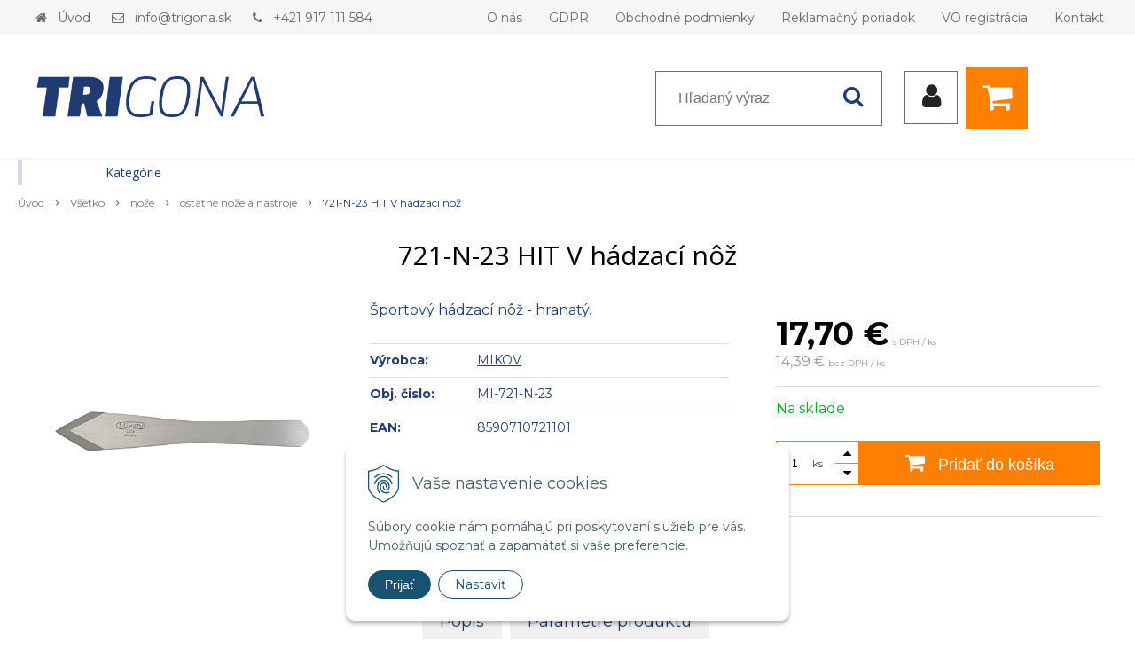

--- FILE ---
content_type: text/html; charset=windows-1250
request_url: https://www.trigona.sk/eshop/721-n-23-hit-v-hadzaci-noz/p-1234716.xhtml
body_size: 14279
content:
<!DOCTYPE html>
<html lang="sk" class=" is-cart-item-count fixed-header ViewIcons addtocat-effect-info filter-position-top">
<head>
		<meta http-equiv="X-UA-Compatible" content="IE=edge,chrome=1" />
		<meta name="viewport" content="width=device-width, initial-scale=1.0, minimum-scale=1.0, user-scalable=1" />
		
		<meta charset="windows-1250" />
		<title>721-N-23 HIT V hádzací nôž | Distribútor pre SR - TRIGONA.sk</title>
		<meta name="description" content="Športový hádzací nôž - hranatý." />
		<meta name="keywords" content="," />
		<meta name="robots" content="index,follow" />
		<meta name="googlebot" content="index,follow" />
		<meta name="author" content="NextCom.sk | Lepší biznis online" />
		<meta name="generator" content="Unisite 8.20.0 #281025" />
		<meta property="og:type" content="og:product" />
		<meta property="og:title" content="721-N-23  HIT V hádzací nôž" />
		<meta property="og:description" content="Športový hádzací nôž - hranatý." />
		<meta property="og:url" content="https://www.trigona.sk/eshop/721-n-23-hit-v-hadzaci-noz/p-1234716.xhtml" />
		<meta property="og:locale" content="sk_SK" />
		<meta property="og:site_name" content="Distribútor pre SR - TRIGONA.sk" />
		<meta name="twitter:domain" content="www.trigona.sk" />
		<meta property="og:image" content="https://www.trigona.sk/obchod_homedir/data/3283/obrazky/721n23hazechranaty.jpg" />
		<meta property="product:price:amount" content="17.7" />
		<meta property="product:price:currency" content="EUR" />
		<meta itemprop="name" content="721-N-23  HIT V hádzací nôž" />
		<meta itemprop="description" content="Športový hádzací nôž - hranatý." />
		<meta itemprop="image" content="https://www.trigona.sk/obchod_homedir/data/3283/obrazky/721n23hazechranaty.jpg" />
		<meta name="twitter:card" content="product" />
		<meta name="twitter:title" content="721-N-23  HIT V hádzací nôž" />
		<meta name="twitter:image" content="https://www.trigona.sk/obchod_homedir/data/3283/obrazky/721n23hazechranaty.jpg" />
		<meta name="twitter:label1" content="Ceny" />
		<meta name="twitter:data1" content="17.7" />
		<meta name="twitter:label2" content="Mena" />
		<meta name="twitter:data2" content="" />

		<link href="https://www.trigona.sk/Data/3506/favicon.ico" type="image/x-icon" rel="icon" />
		<link href="https://www.trigona.sk/Data/3506/favicon.ico" type="image/x-icon" rel="shortcut icon" />
		<link rel="stylesheet" type="text/css" href="//fonts.googleapis.com/css2?family=Montserrat:ital,wght@0,400;0,700;0,900;1,400;1,700;1,900&family=Open+Sans:ital,wght@0,400;0,600;0,700;1,400;1,600;1,700&display=swap" />
		<link rel="stylesheet" type="text/css" href="/Data/3506/Cache/Css/site_2cdd441.css" />
		<link rel="stylesheet" type="text/css" href="/SiteJay2.0/JScript/Fancybox3/jquery.fancybox.min.css" />
		<link rel="stylesheet" type="text/css" href="/Data/3506/Cache/Css/slick_72373a47.css" />
		<link rel="stylesheet" type="text/css" href="https://www.trigona.sk/SiteJay2.0/JScript/PriceSliderNew/price-slider-new.css" />
		<link rel="stylesheet" type="text/css" href="/Data/3506/Cache/Css/infopanel_eb4507b4.css" />
		<script src="/SiteJay2.0/jquery-3.7.1.min.js"></script>
		<script src="/SiteJay2.0/JScript/Fancybox3/jquery.fancybox.min.js"></script>
		<script src="/SiteJay2.0/JScript/jquery.mousewheel-3.0.6.pack.js"></script>
		<script src="/Data/3506/Cache/Script/common_5fecc569.js"></script>
		<script src="/Data/3506/Cache/Script/CookieConsent_6224c920.js"></script>
		<script src="/Data/3506/Cache/Script/skin_340f6a63.js"></script>
		<script src="/Data/3506/Cache/Script/custom_2d78efcd.js"></script>
		<script src="/Data/3506/Cache/Script/categories_menu_script_3eefc370.js"></script>
		<script src="/SiteJay2.0/jquery.newsletterpopup.js"></script>
		<script src="/Data/3506/Cache/Script/shop_content_scripts_977977c1.js"></script>
		<script src="https://www.trigona.sk/SiteJay2.0/JScript/PriceSliderNew/price-slider-new.js"></script>
		<script src="https://www.trigona.sk/SiteJay2.0/jquery_tipsy.js"></script>

		<link rel="stylesheet" type="text/css" href="/Data/default/UserFiles/font-awesome/css/font-awesome.min.css" />
		<link rel="stylesheet" type="text/css" href="/Data/default/UserFiles/2025/slick/slick.min.css" />
        <link rel="stylesheet" type="text/css" href="/Data/default/UserFiles/2025/slick/accessible-slick-theme.min.css" />
		<link rel="stylesheet" type="text/css" href="/Data/default/UserFiles/js/lightslider/lightslider.min.css" />
        <link rel="stylesheet" type="text/css" href="/Data/default/UserFiles/2025/nice-select/nice-select.css" />
	<!-- Global site tag (gtag.js) - Google Analytics -->
<script async src="https://www.googletagmanager.com/gtag/js?id=UA-162028063-1"></script>
<script>
  window.dataLayer = window.dataLayer || [];
  function gtag(){dataLayer.push(arguments);}
   gtag("consent", "default", {
    "ad_storage": "denied",
    "analytics_storage": "denied"
  });
  gtag("js", new Date());
  gtag("config", "UA-162028063-1");
</script></head>

	<body id="page18228" class="matrix-skin home-page ">
        <div class="site-overlay"><span class="over-closer"></span></div>
        
            <div id="container-main">
                <div class="header-separator"></div>
                <header class="header">
                    <div class="head clearfix">
                      
<div id="sjm-s-hlavicka"><div class="logo-wrapper">
    <p id="logo"><a href="/"><img src="/Data/3506/UserFiles/logo/logo_trigona@2x.jpg" alt="Distribútor pre SR - TRIGONA.sk" srcset="" width="2000" height="546"></a></p>
    
</div>


    
        <ul class="info-row">
            <li class="info-row-home"><i class="fa fa-home"></i> <a href="/">Úvod</a></li>
            
            <li class="info-row-mail" translate="no"><i class="fa fa-envelope-o"></i> <a href="mailto:info@trigona.sk">info@trigona.sk</a></li>
            <li class="info-row-phone" translate="no"><i class="fa fa-phone"></i> <a href="tel:+421917111584">+421 917 111 584</a></li>
            
        </ul>
    

</div>

                      <div class="icons">
                          <div id="ico-menu"><span translate="no"><i class="fa fa-bars"></i></span></div>
                          <div id="ico-search"><span><i class="fa fa-search"></i></span></div>
                          <div id="main-login">
<div id="sjm-s-login-top"><div class="Shop-login">
    <div><i class="fa fa-user"></i></div>
    
        <ul data-text="Môj účet">
            <li class="user"><a href="https://www.trigona.sk/eshop/action/enterlogin.xhtml" rel="nofollow">Prihlásiť</a></li>
            
                <li class="reg"><a href="https://www.trigona.sk/eshop/action/registration.xhtml" rel="nofollow">Registrácia</a></li>
            
            
        </ul>
    
    
</div></div>
</div>
                          <div id="main-cart">
<div id="sjm-s-kosik"><div id="kosik">
     <a href="https://www.trigona.sk/eshop/action/cart.xhtml" class="caq-0" title="Košík">
     <span class="kosik-ico"><i class="fa fa-shopping-cart"></i></span>
     
     </a>
</div></div>
</div>
                      </div>
                      <div id="main-search">
<div id="sjm-s-vyhladavanie">
	
                <script type="text/javascript">
                    /* <![CDATA[ */

                    displayBoxIndex = -1;
                    var SearchNavigate = function(diff) {
                        displayBoxIndex += diff;
                        var oBoxCollection = $(".suggestSearchContent:not(.suggestSearchHeader):not(.suggestSearchFooter) p");
                        if(!oBoxCollection.length){
                            return;
                        }
                        if (displayBoxIndex >= oBoxCollection.length)
                            displayBoxIndex = 0;
                        if (displayBoxIndex < 0)
                            displayBoxIndex = oBoxCollection.length - 1;
                        var cssClass = "search-selected-item";
                        oBoxCollection.removeClass(cssClass).eq(displayBoxIndex).addClass(cssClass);
                        oBoxCollection.eq(displayBoxIndex)[0].scrollIntoView({ 
                            block: 'nearest',
                            inline: 'nearest',
                            behavior: 'smooth'
                        });
                    }

                        var timeoutsearch;
                        function getXmlHttpRequestObject() {
                            if (window.XMLHttpRequest) {
                                return new XMLHttpRequest();
                            } else if(window.ActiveXObject) {
                                return new ActiveXObject("Microsoft.XMLHTTP");
                            } else {
                            }
                        }

                        var searchReq = getXmlHttpRequestObject();

                        function searchSuggest() {
                            if (searchReq.readyState == 4 || searchReq.readyState == 0) {
                                var str = escape(encodeURI(document.getElementById('searchstringid').value));
                                //$('#search_suggest').html('<div class="suggest_wrapper loading"><img src="/Images/loading.gif" alt="loading" /></div>');
                                var stockOnly = '0';
                                if (document.getElementById('searchStockOnlyId') != null && document.getElementById('searchStockOnlyId').checked == true)
                                    stockOnly = '1';

                                searchReq.open("GET", 'https://www.trigona.sk/suggestsearch/chckprm/suggest/search/' + str + '/stock/' + stockOnly + '.xhtml', true);
                                searchReq.onreadystatechange = handleSearchSuggest;
                                searchReq.send(null);
                            }
                            clearTimeout(timeoutsearch);
                        }

                        function handleSearchSuggest() {
                            if (searchReq.readyState == 4) {
                                var ss = document.getElementById('search_suggest')
                                ss.innerHTML = '';
                                ss.innerHTML = searchReq.responseText;

                                if(ss.innerHTML.length)
                                    ss.innerHTML = '<div class="suggest_wrapper">' + ss.innerHTML + '</div>';
                            }
                        }

                        $(document).ready(function(){

                            $('body').on('click', function () {
                                $('#search_suggest').html('');
                            });

                            $('form.search').on('click', function(e){
                                e.stopPropagation();
                            });

                            $('#searchstringid').attr('autocomplete','off').on('keyup click', function(e) {

                                if (e.keyCode == 40)
                                {
                                    e.preventDefault()
                                    SearchNavigate(1);
                                }
                                else if(e.keyCode==38)
                                {
                                    e.preventDefault()
                                    SearchNavigate(-1);
                                } else if(e.keyCode==13){

                                    if($("p.search-selected-item").length){
                                        e.preventDefault();
                                        location.href=$("p.search-selected-item a").attr("href");
                                    }

                                } else {
                                    if(timeoutsearch) {
                                        clearTimeout(timeoutsearch);
                                        timeoutsearch = null;
                                    }
                                    if($.trim($("#searchstringid").val()) !== ""){
                                        timeoutsearch = setTimeout(searchSuggest, 200);
                                    }
                                    else {
                                        var ss = document.getElementById('search_suggest')
                                        ss.innerHTML = '';                                    
                                    }
                                }
                            });
                        });
                    /* ]]> */
                </script>

<form action="https://www.trigona.sk/index.php?page=18228" method="get" class="search">
  <span class="input"><input type="text" name="searchstring" value="" class="SearchInput" id="searchstringid" placeholder="Hľadaný výraz" /><input type="hidden" name="searchtype" value="all" /></span>
  <div id="search_suggest"></div>  
  <span class="submit"><input type="hidden" name="action" value="search" /><input type="hidden" name="cid" value="0" /><input type="hidden" name="page" value="18228" /><input type="submit" name="searchsubmit" value="Hľadaj" class="SearchSubmit" /></span>  
</form></div>
</div>
                      <div class="mbmenu clearfix" id="menu-main">
                        <div class="content"><nav>
<div id="sjm-s-menu-vodorovne"><ul id="m-smenuvodorovne" class="sjMenu"><li class="no-selected"><a href="https://www.trigona.sk/o-nas.xhtml">O nás</a></li><li class="no-selected"><a href="https://www.trigona.sk/gdpr.xhtml">GDPR</a></li><li class="no-selected"><a href="https://www.trigona.sk/obchodne-podmienky.xhtml">Obchodné podmienky</a></li><li class="no-selected"><a href="https://www.trigona.sk/reklamacny-poriadok.xhtml">Reklamačný poriadok</a></li><li class="no-selected"><a href="https://www.trigona.sk/velkoobchod.xhtml">VO registrácia</a></li><li class="no-selected"><a href="https://www.trigona.sk/kontakt.xhtml">Kontakt</a></li></ul></div>
</nav></div>
                      </div>
                  </div>
                </header>
                <div id="container-outer">
                    <div id="container" class="clearfix">
                        <main id="content">
                            
                                <div class="top-image">
<div id="sjm-d-20988"> </div>
</div>
                                <div class="basic001">


<div class="content">
<div id="sjm-d-20987">        <div class="ShopContent">
<!-- SJ_Modules_Shop_Content ***start*** -->
	
            <div class="ShopProductParentCategories">
                <ul itemprop="breadcrumb" itemscope itemtype="http://schema.org/BreadcrumbList">
                    
                    <li itemprop="itemListElement" itemscope itemtype="http://schema.org/ListItem">
                        <a href="/" itemprop="item"><span itemprop="name">Úvod</span></a>
                        <meta itemprop="position" content="1" />
                    </li>
                    <li><span class="separator">&gt;&gt;</span></li>
                    <li itemprop="itemListElement" itemscope itemtype="http://schema.org/ListItem">
                        <a href="https://www.trigona.sk/eshop/vsetko/c-238.xhtml" itemprop="item"><span itemprop="name">Všetko</span></a>
                        <meta itemprop="position" content="2" />
                    </li>
                    <li><span class="separator">&gt;&gt;</span></li>
                    <li itemprop="itemListElement" itemscope itemtype="http://schema.org/ListItem">
                        <a href="https://www.trigona.sk/eshop/noze/c-269.xhtml" itemprop="item"><span itemprop="name">nože</span></a>
                        <meta itemprop="position" content="3" />
                    </li>
                    <li><span class="separator">&gt;&gt;</span></li>
                    <li itemprop="itemListElement" itemscope itemtype="http://schema.org/ListItem">
                        <a href="https://www.trigona.sk/eshop/ostatne-noze-a-nastroje/c-273.xhtml" itemprop="item"><span itemprop="name">ostatné nože a nástroje</span></a>
                        <meta itemprop="position" content="4" />
                    </li>
                    <li><span class="separator">&gt;&gt;</span></li>
                    <li itemprop="itemListElement" itemscope itemtype="http://schema.org/ListItem">
                        <span itemprop="name">721-N-23  HIT V hádzací nôž</span>
                        <meta itemprop="position" content="5" />
                    </li>
                </ul>
            </div>































<div itemscope itemtype="http://schema.org/Product" class="ShopProductView">
	<div class="Product ProductDetail">

        <h1 itemprop="name">721-N-23  HIT V hádzací nôž</h1>
        <meta itemprop="category" content="Všetko > nože > ostatné nože a nástroje" />
        


        <div class="ProductWrapper">

    		<!--<div class="ProductLeft">
                    <div class="ProductImage" id="MainProductImage">
                    	
                        <div class="photo-gallery"><a href="/obchod_homedir/data/3283/obrazky/721n23hazechranaty.jpg" title="721-N-23  HIT V hádzací nôž" rel="gallery" data-fancybox="gallery"><img itemprop="image" src="/obchod_homedir/data/3283/obrazky/721n23hazechranaty.jpg" alt="721-N-23  HIT V hádzací nôž" id="ProductImage1234716" /></a></div>
                        
                        <span class="stickers">
	                        
	                        
	                        
	                        
	                        
	                    </span>
                    </div>
                    
                    <div class="clear"></div>-->

                    <div class="ProductLeft">
                        <span class="stickers">
                            
                            
                            
                            
                            
                            
                        </span>
                        <ul class="ProductImage" id="MainProductImage">
                            <li><a href="/obchod_homedir/data/3283/obrazky/721n23hazechranaty.jpg" title="721-N-23  HIT V hádzací nôž" rel="gallery" data-fancybox="gallery"><img itemprop="image" src="/obchod_homedir/data/3283/obrazky/721n23hazechranaty.jpg" alt="721-N-23  HIT V hádzací nôž" id="ProductImage1234716" /></a></li>
                            
                        </ul>
                        
                    </div>

            <div class="ProductDescription">

            <form action="https://www.trigona.sk/eshop/721-n-23-hit-v-hadzaci-noz/p-1234716/order/1234716.xhtml" data-mincountval="0" data-mincountmultiplyval="false" id="1234716" method="post" onsubmit=" if(!CheckMinCount(document.getElementById('Quantity'), 0, false))return false;">

            <div class="right-col" itemprop="offers" itemscope itemtype="http://schema.org/Offer">

                

                
                    

                        <div class="price">

                            <div class="price-row-1">
                                
                                    <span class="price-with-vat">
                                        <meta itemprop="category" content="Všetko > nože > ostatné nože a nástroje" />
                                        
                                        <strong id="PriceWithVAT1234716" class="main-price"><span itemprop="price" content="17.7">17,70</span> <span itemprop="priceCurrency" content="EUR">€</span></strong> <span class="small">s DPH / ks</span>
                                    </span>
                                

                                
                                    
                                        <span class="price-without-vat">
                                            <strong id="PriceWithoutVAT1234716" class="main-price">14,39 €</strong> <span class="small">bez DPH / ks</span>
                                        </span>
                                    
                                

                                
                                
                            </div>
                            
                            

                        </div>

                   

                      

                        

                        

                        
                            
                                
                                    
                                        <div class="delivery-info">
                                            
                                                <span id="StockCountText1234716" itemprop="availability" href="http://schema.org/InStock" content="InStock">                        <span style="color: #00b020">Na sklade</span></span>
                                            
                                            
                                        </div>
                                    
                                
                                
                            
                        

                        

                        
                            

                                
                                    <div class="ShopIcons">
                                        <div class="ProductButtons" >
                                            <span class="mnozstvo">
                                                <input type="text" size="5" value="1" name="quantity" id="Quantity" onkeyup="" class="Quantity noEnterSubmit" />
                                                
                                                    <label for="Quantity1234716">ks</label>
                                                
                                                <span class="cplus"><i class="fa fa-caret-up"></i></span>
                                                <span class="cminus"><i class="fa fa-caret-down"></i></span>
                                            </span>
                                            
                                                <button type="submit" name="add-button" id="AddToCart1234716">
                                                    <span class="addtext"><i class="fa fa-shopping-cart"></i> Pridať do košíka</span><span class="icon"><!----></span>
                                                    
                                                </button>
                                            
                                            
                                            
                                        </div>
                                        <span id="StockWarning1234716" class="stockwarning"></span>
                                    </div>
                                

                                

                            

                        

                        
                            
                                <div class="advance-box">
                                    <div class="calcs">
                                        
                                        
                                    </div>
                                    <ul class="clearfix">
                                        
                                            
                                        
                                        
                                        
                                            
                                        
										
                                    </ul>
                                </div>

                            
                        
                   
            	</div>

            	<div class="left-col">

	                
	                    <div class="small-description" itemprop="disambiguatingDescription">Športový hádzací nôž - hranatý. </div>
	                

	                <dl id="productParameters">
	                    
	                        <dt>Výrobca:</dt>
	                        <dd class="ManufacturerLogo">
	                        	<a href="https://www.trigona.sk/eshop/vyrobca/mikov.xhtml" id="ManufacturerLogo" itemprop="brand" itemscope itemtype="http://schema.org/brand"><img src="/obchod_homedir/data/3283/vyrobca/mikov_banner_stvorec.jpg" alt="MIKOV" title="MIKOV" itemprop="logo" /><meta itemprop="name" content="MIKOV" /></a>
	                        	
	                        </dd>
	                    

	                    <dt>Obj. čislo:</dt><dd id="OrderNumber1234716">MI-721-N-23</dd>
	                    <dt>EAN:</dt><dd id="BarCodes1234716">8590710721101</dd>

	                    
	                    
                        	<dt class="pp128">Materiál čepele</dt>
<dd class="pp128">nerezová oceľ 420</dd><dt class="pp129">Materiál rúčky</dt>
<dd class="pp129">nerezová oceľ</dd>
                       	
	               </dl>

	               <div class="social-share">
		               <a href="javascript: void(0)" onclick="window.open('https://www.facebook.com/sharer.php?u=https%3A%2F%2Fwww.trigona.sk%2Feshop%2F721-n-23-hit-v-hadzaci-noz%2Fp-1234716.xhtml','sharer','toolbar=0,status=0,width=580,height=325');"><i class="fa fa-facebook"></i></a>
		               <a href="javascript: void(0)" onclick="window.open('https://twitter.com/intent/tweet?url=https%3A%2F%2Fwww.trigona.sk%2Feshop%2F721-n-23-hit-v-hadzaci-noz%2Fp-1234716.xhtml&text=721-N-23  HIT V hádzací nôž','sharer','toolbar=0,status=0,width=580,height=325');"><i class="fa fa-twitter" aria-hidden="true"></i></a>
	               </div>

	            </div>

                </form>
            </div>
            <div class="clear"></div>
        </div>
	</div>

        <div class="tabs-container-custom">

        	<ul class="tabs">
        	  
              <li><a href="#popis">Popis</a></li>
              
              <li><a href="#parametre">Parametre produktu</a></li>

              
			  
              
			  

              

			  
			  
			  
			  
            </ul>

            <div class="panel-container">

              

              
                  <div class="pane" id="popis">
                    <h2>721-N-23  HIT V hádzací nôž</h2>
                    <div class="in-pane">
                        
                        <div class="long-description" itemprop="description">
                            -oceľ: nerezová oceľ 420 - 55HRC <BR>-celková dĺžka: 230 mm <BR>-šírka čepele: 35 mm <BR>-hmotnosť: 145 g<BR> -materiál rukoväte: nerezová oceľ
                        </div>
                    </div>
                  </div>
              

              

              
                <div class="pane" id="parametre">
                	<h2>Parametre produktu</h2>
                	<div class="in-pane">
                      <table>
                      	
                      		<tr class="pp128">
	<th>Materiál čepele</th>
	
	<td><a href="https://www.trigona.sk/eshop/ostatne-noze-a-nastroje/c-273/Filter128Value1/1.xhtml">nerezová oceľ 420</a></td>
</tr><tr class="pp132">
	<th>Hmotnosť (kg)</th>
	<td>0,145</td>
	
</tr><tr class="pp131">
	<th>Klip</th>
	<td>Nie</td>
	
</tr><tr class="pp130">
	<th>Puzdro</th>
	<td>Nie</td>
	
</tr><tr class="pp129">
	<th>Materiál rúčky</th>
	<td>nerezová oceľ</td>
	
</tr>
                   		
                        
                        
                        
                        
                        </table>
                      </div>
                	</div>
                

                
                

                

                

                

                

                

                

                

            </div>
    	</div>
		<div class="clear"></div>


</div>










<!-- SJ_Modules_Shop_Content ***end*** --></div></div>
</div>	
</div>

                            
                        </main>
                        <aside id="left">
                            <div class="basic003 mbmenu" id="kategorie-obchodu">
                                <div class="title"><h3><div><span class="mh-small"><!----></span></div></h3></div>
                                <div class="content"><nav role="navigation">
<div id="sjm-s-kategorie-obchodu">
	
	<div class="action-categories">
		<ul class="Cat action-categories">
			<li><a href="https://www.trigona.sk/eshop/action/addprd/newval/1.xhtml" title="Novinky">Novinky</a></li><li><a href="https://www.trigona.sk/eshop/action/addprd/sellval/1.xhtml" title="Výpredaj">Výpredaj</a></li>
		</ul>
	</div>




	<ul id="categories-18228" class="Cat"><li id="Item-238"><a href="https://www.trigona.sk/eshop/vsetko/c-238.xhtml"><span>Všetko</span></a><ul id="ul_id_286"><li id="Item-286"><a href="https://www.trigona.sk/eshop/aktivne-ohrievacie-vlozky/c-286.xhtml"><span>aktívne ohrievacie vložky</span></a></li><li id="Item-293"><a href="https://www.trigona.sk/eshop/batohy-a-tasky/c-293.xhtml"><span>batohy a tašky</span></a></li><li id="Item-274"><a href="https://www.trigona.sk/eshop/brusky-na-noze-a-nastroje/c-274.xhtml"><span>brúsky na nože a nástroje</span></a></li><li id="Item-257"><a href="https://www.trigona.sk/eshop/dalekohlady/c-257.xhtml"><span>ďalekohľady</span></a></li><li id="Item-285"><a href="https://www.trigona.sk/eshop/dialkomery/c-285.xhtml"><span>diaľkomery</span></a></li><li id="Item-295"><a href="https://www.trigona.sk/eshop/doplnky/c-295.xhtml"><span>doplnky</span></a></li><li id="Item-321"><a href="https://www.trigona.sk/eshop/flase-a-rezervoare/c-321.xhtml"><span>fľaše a rezervoáre</span></a></li><li id="Item-282"><a href="https://www.trigona.sk/eshop/fotopasce/c-282.xhtml"><span>fotopasce</span></a></li><li id="Item-275"><a href="https://www.trigona.sk/eshop/chemia/c-275.xhtml"><span>chémia</span></a></li><li id="Item-299"><a href="https://www.trigona.sk/eshop/karimatky/c-299.xhtml"><span>karimatky</span></a></li><li id="Item-283"><a href="https://www.trigona.sk/eshop/nocne-videnia-a-termovizie/c-283.xhtml"><span>nočné videnia a termovízie</span></a></li><li id="Item-269"><a href="https://www.trigona.sk/eshop/noze/c-269.xhtml"><span>nože</span></a><ul id="ul_id_270"><li id="Item-270"><a href="https://www.trigona.sk/eshop/pevne-noze/c-270.xhtml"><span>pevné nože</span></a></li><li id="Item-312"><a href="https://www.trigona.sk/eshop/kuchynske-noze/c-312.xhtml"><span>kuchynské nože</span></a></li><li id="Item-271"><a href="https://www.trigona.sk/eshop/zatvaracie-noze/c-271.xhtml"><span>zatváracie nože</span></a></li><li id="Item-313"><a href="https://www.trigona.sk/eshop/masiarske-noze/c-313.xhtml"><span>mäsiarske nože</span></a></li><li id="Item-272"><a href="https://www.trigona.sk/eshop/puzdra-na-noze/c-272.xhtml"><span>puzdra na nože</span></a></li><li id="Item-273" class="selected"><a href="https://www.trigona.sk/eshop/ostatne-noze-a-nastroje/c-273.xhtml"><span>ostatné nože a nástroje</span></a></li></ul></li><li id="Item-292"><a href="https://www.trigona.sk/eshop/oblecenie/c-292.xhtml"><span>oblečenie</span></a></li><li id="Item-287"><a href="https://www.trigona.sk/eshop/obuv/c-287.xhtml"><span>obuv</span></a></li><li id="Item-284"><a href="https://www.trigona.sk/eshop/ochranne-pomocky/c-284.xhtml"><span>ochranné pomôcky</span></a></li><li id="Item-315"><a href="https://www.trigona.sk/eshop/palice-outdoorove/c-315.xhtml"><span>palice outdoorové</span></a></li><li id="Item-316"><a href="https://www.trigona.sk/eshop/ponca/c-316.xhtml"><span>pončá</span></a></li><li id="Item-288"><a href="https://www.trigona.sk/eshop/ponozky/c-288.xhtml"><span>ponožky</span></a></li><li id="Item-318"><a href="https://www.trigona.sk/eshop/potreby-na-prezitie/c-318.xhtml"><span>potreby na prežitie</span></a></li><li id="Item-297"><a href="https://www.trigona.sk/eshop/potreby-na-stravovanie/c-297.xhtml"><span>potreby na stravovanie</span></a></li><li id="Item-311"><a href="https://www.trigona.sk/eshop/prislusenstvo-na-beh-a-cyklistiku/c-311.xhtml"><span>príslušenstvo na beh a cyklistiku</span></a></li><li id="Item-253"><a href="https://www.trigona.sk/eshop/puskohlady/c-253.xhtml"><span>puškohľady </span></a></li><li id="Item-300"><a href="https://www.trigona.sk/eshop/spacaky/c-300.xhtml"><span>spacáky</span></a></li><li id="Item-298"><a href="https://www.trigona.sk/eshop/stany/c-298.xhtml"><span>stany</span></a></li><li id="Item-261"><a href="https://www.trigona.sk/eshop/svietidla/c-261.xhtml"><span>svietidlá</span></a></li><li id="Item-317"><a href="https://www.trigona.sk/eshop/uteraky/c-317.xhtml"><span>uteráky</span></a></li><li id="Item-294"><a href="https://www.trigona.sk/eshop/vodotesne-obaly/c-294.xhtml"><span>vodotesné obaly</span></a></li><li id="Item-319"><a href="https://www.trigona.sk/eshop/vybavenie-na-lezenie/c-319.xhtml"><span>vybavenie na lezenie</span></a></li><li id="Item-320"><a href="https://www.trigona.sk/eshop/zimna-vybava/c-320.xhtml"><span>zimná výbava</span></a></li></ul></li><li id="Item-1"><a href="https://www.trigona.sk/eshop/polovnictvo/c-1.xhtml"><span>Poľovníctvo</span></a><ul id="ul_id_10"><li id="Item-10"><a href="https://www.trigona.sk/eshop/puskohlady-polovnicke/c-10.xhtml"><span>puškohľady poľovnícke</span></a></li><li id="Item-11"><a href="https://www.trigona.sk/eshop/dalekohlady-polovnicke/c-11.xhtml"><span>ďalekohľady poľovnícke</span></a></li><li id="Item-12"><a href="https://www.trigona.sk/eshop/svietidla-polovnicke/c-12.xhtml"><span>svietidlá poľovnícke</span></a></li><li id="Item-21"><a href="https://www.trigona.sk/eshop/noze-polovnicke/c-21.xhtml"><span>nože poľovnícke</span></a></li><li id="Item-22"><a href="https://www.trigona.sk/eshop/brusky-na-noze-a-nastroje-pre-polovnikov/c-22.xhtml"><span>brúsky na nože a nástroje pre poľovníkov</span></a></li><li id="Item-23"><a href="https://www.trigona.sk/eshop/chemia-pre-polovnikov/c-23.xhtml"><span>chémia pre poľovníkov</span></a></li><li id="Item-24"><a href="https://www.trigona.sk/eshop/fotopasce-pre-polovnikov/c-24.xhtml"><span>fotopasce pre poľovníkov</span></a></li><li id="Item-25"><a href="https://www.trigona.sk/eshop/nocne-videnia-a-termovizie-polovnicke/c-25.xhtml"><span>nočné videnia a termovízie  poľovnícke</span></a></li><li id="Item-26"><a href="https://www.trigona.sk/eshop/ochranne-pomocky-pre-polovnikov/c-26.xhtml"><span>ochranné pomôcky pre poľovníkov</span></a></li><li id="Item-27"><a href="https://www.trigona.sk/eshop/dialkomery-pre-polovnikov/c-27.xhtml"><span>diaľkomery pre poľovníkov</span></a></li><li id="Item-29"><a href="https://www.trigona.sk/eshop/aktivne-ohrievacie-vlozky-pre-polovnikov/c-29.xhtml"><span>aktívne ohrievacie vložky pre poľovníkov</span></a></li><li id="Item-30"><a href="https://www.trigona.sk/eshop/obuv-polovnicka/c-30.xhtml"><span>obuv poľovnícka</span></a></li><li id="Item-31"><a href="https://www.trigona.sk/eshop/ponozky-polovnicke/c-31.xhtml"><span>ponožky poľovnícke</span></a></li><li id="Item-32"><a href="https://www.trigona.sk/eshop/oblecenie-polovnicke/c-32.xhtml"><span>oblečenie poľovnícke</span></a></li><li id="Item-240"><a href="https://www.trigona.sk/eshop/batohy-a-tasky-polovnicke/c-240.xhtml"><span>batohy a tašky poľovnícke</span></a></li><li id="Item-249"><a href="https://www.trigona.sk/eshop/vodotesne-obaly-pre-polovnikov/c-249.xhtml"><span>vodotesné obaly pre poľovníkov</span></a></li><li id="Item-33"><a href="https://www.trigona.sk/eshop/doplnky-pre-polovnikov/c-33.xhtml"><span>doplnky pre poľovníkov</span></a></li></ul></li><li id="Item-2"><a href="https://www.trigona.sk/eshop/rybarstvo/c-2.xhtml"><span>Rybárstvo</span></a><ul id="ul_id_13"><li id="Item-13"><a href="https://www.trigona.sk/eshop/dalekohlady-pre-rybarov/c-13.xhtml"><span>ďalekohľady pre rybárov</span></a></li><li id="Item-16"><a href="https://www.trigona.sk/eshop/svietidla-pre-rybarov/c-16.xhtml"><span>svietidlá pre rybárov</span></a></li><li id="Item-102"><a href="https://www.trigona.sk/eshop/ponozky-rybarske/c-102.xhtml"><span>ponožky rybárske</span></a></li><li id="Item-340"><a href="https://www.trigona.sk/eshop/oblecenie-rybarske/c-340.xhtml"><span>oblečenie rybárske</span></a></li><li id="Item-76"><a href="https://www.trigona.sk/eshop/aktivne-ohrievacie-vlozky-pre-rybarov/c-76.xhtml"><span>aktívne ohrievacie vložky pre rybárov</span></a></li><li id="Item-78"><a href="https://www.trigona.sk/eshop/noze-pre-rybarov/c-78.xhtml"><span>nože pre rybárov</span></a></li><li id="Item-83"><a href="https://www.trigona.sk/eshop/brusky-na-rybarske-noze-a-haciky/c-83.xhtml"><span>brúsky na rybárske nože a háčiky</span></a></li><li id="Item-242"><a href="https://www.trigona.sk/eshop/potreby-na-stravovanie-pre-rybarov/c-242.xhtml"><span>potreby na stravovanie pre rybárov</span></a></li><li id="Item-241"><a href="https://www.trigona.sk/eshop/batohy-rybarske/c-241.xhtml"><span>batohy rybárske</span></a></li><li id="Item-250"><a href="https://www.trigona.sk/eshop/vodotesne-obaly-pre-rybarov/c-250.xhtml"><span>vodotesné obaly pre rybárov</span></a></li><li id="Item-84"><a href="https://www.trigona.sk/eshop/chemia-pre-rybarov/c-84.xhtml"><span>chémia pre rybárov</span></a></li><li id="Item-243"><a href="https://www.trigona.sk/eshop/stany-pre-rybarov/c-243.xhtml"><span>stany pre rybárov</span></a></li><li id="Item-244"><a href="https://www.trigona.sk/eshop/karimatky-pre-rybarov/c-244.xhtml"><span>karimatky pre rybárov</span></a></li><li id="Item-245"><a href="https://www.trigona.sk/eshop/spacaky-pre-rybarov/c-245.xhtml"><span>spacáky pre rybárov</span></a></li><li id="Item-87"><a href="https://www.trigona.sk/eshop/doplnky-pre-rybarov/c-87.xhtml"><span>doplnky pre rybárov</span></a></li></ul></li><li id="Item-3"><a href="https://www.trigona.sk/eshop/outdoor/c-3.xhtml"><span>Outdoor</span></a><ul id="ul_id_14"><li id="Item-14"><a href="https://www.trigona.sk/eshop/dalekohlady-outdoorove/c-14.xhtml"><span>ďalekohľady outdoorové</span></a></li><li id="Item-17"><a href="https://www.trigona.sk/eshop/svietidla-outdoorove/c-17.xhtml"><span>svietidlá outdoorové</span></a></li><li id="Item-100"><a href="https://www.trigona.sk/eshop/chemia-outdoorova/c-100.xhtml"><span>chémia outdoorová</span></a></li><li id="Item-71"><a href="https://www.trigona.sk/eshop/ponozky-outdoorove/c-71.xhtml"><span>ponožky outdoorové</span></a></li><li id="Item-106"><a href="https://www.trigona.sk/eshop/obuv-outdoorova/c-106.xhtml"><span>obuv outdoorová</span></a></li><li id="Item-108"><a href="https://www.trigona.sk/eshop/oblecenie-outdoorove/c-108.xhtml"><span>oblečenie outdoorové</span></a></li><li id="Item-109"><a href="https://www.trigona.sk/eshop/aktivne-ohrievacie-vlozky-outdoorove/c-109.xhtml"><span>aktívne ohrievacie vložky outdoorové</span></a></li><li id="Item-110"><a href="https://www.trigona.sk/eshop/noze-outdoorove/c-110.xhtml"><span>nože outdoorové</span></a></li><li id="Item-115"><a href="https://www.trigona.sk/eshop/brusky-na-noze-outdoorove/c-115.xhtml"><span>brúsky na nože outdoorové</span></a></li><li id="Item-116"><a href="https://www.trigona.sk/eshop/batohy-a-tasky-outdoorove/c-116.xhtml"><span>batohy a tašky outdoorové</span></a></li><li id="Item-118"><a href="https://www.trigona.sk/eshop/palice-outdoorove/c-118.xhtml"><span>palice outdoorové</span></a></li><li id="Item-119"><a href="https://www.trigona.sk/eshop/flase-outdoorove/c-119.xhtml"><span>fľaše outdoorové</span></a></li><li id="Item-120"><a href="https://www.trigona.sk/eshop/ponca-outdoorove/c-120.xhtml"><span>pončá outdoorové</span></a></li><li id="Item-239"><a href="https://www.trigona.sk/eshop/stany-outdoorove/c-239.xhtml"><span>stany outdoorové</span></a></li><li id="Item-121"><a href="https://www.trigona.sk/eshop/karimatky-outdoorove/c-121.xhtml"><span>karimatky outdoorové</span></a></li><li id="Item-122"><a href="https://www.trigona.sk/eshop/spacaky-outdoorove/c-122.xhtml"><span>spacáky outdoorové</span></a></li><li id="Item-123"><a href="https://www.trigona.sk/eshop/uteraky-outdoorove/c-123.xhtml"><span>uteráky outdoorové</span></a></li><li id="Item-124"><a href="https://www.trigona.sk/eshop/potreby-na-stravovanie-outdoorove/c-124.xhtml"><span>potreby na stravovanie outdoorové</span></a></li><li id="Item-125"><a href="https://www.trigona.sk/eshop/potreby-na-prezitie-outdoorove/c-125.xhtml"><span>potreby na prežitie outdoorové</span></a></li><li id="Item-126"><a href="https://www.trigona.sk/eshop/vodotesne-obaly-outdoorove/c-126.xhtml"><span>vodotesné obaly outdoorové</span></a></li><li id="Item-127"><a href="https://www.trigona.sk/eshop/vybavenie-na-lezenie/c-127.xhtml"><span>vybavenie na lezenie</span></a></li><li id="Item-128"><a href="https://www.trigona.sk/eshop/zimna-vybava-outdoorova/c-128.xhtml"><span>zimná výbava outdoorová</span></a></li></ul></li><li id="Item-4"><a href="https://www.trigona.sk/eshop/taktika/c-4.xhtml"><span>Taktika</span></a><ul id="ul_id_15"><li id="Item-15"><a href="https://www.trigona.sk/eshop/puskohlady-takticke/c-15.xhtml"><span>puškohľady taktické</span></a></li><li id="Item-132"><a href="https://www.trigona.sk/eshop/dalekohlady-takticke/c-132.xhtml"><span>ďalekohľady taktické</span></a></li><li id="Item-18"><a href="https://www.trigona.sk/eshop/svietidla-takticke/c-18.xhtml"><span>svietidlá taktické</span></a></li><li id="Item-145"><a href="https://www.trigona.sk/eshop/noze-takticke/c-145.xhtml"><span>nože taktické</span></a></li><li id="Item-150"><a href="https://www.trigona.sk/eshop/brusky-na-takticke-noze/c-150.xhtml"><span>brúsky na taktické nože</span></a></li><li id="Item-151"><a href="https://www.trigona.sk/eshop/chemia-pre-takticku-cinnost/c-151.xhtml"><span>chémia pre taktickú činnosť</span></a></li><li id="Item-155"><a href="https://www.trigona.sk/eshop/nocne-videnia-a-termovizie-takticke/c-155.xhtml"><span>nočné videnia a termovízie taktické</span></a></li><li id="Item-156"><a href="https://www.trigona.sk/eshop/ochranne-pomocky-takticke/c-156.xhtml"><span>ochranné pomôcky taktické</span></a></li><li id="Item-157"><a href="https://www.trigona.sk/eshop/dialkomery-takticke/c-157.xhtml"><span>diaľkomery taktické</span></a></li><li id="Item-158"><a href="https://www.trigona.sk/eshop/batohy-a-tasky-takticke/c-158.xhtml"><span>batohy a tašky taktické</span></a></li><li id="Item-251"><a href="https://www.trigona.sk/eshop/vodotesne-obaly-takticke/c-251.xhtml"><span>vodotesné obaly taktické</span></a></li><li id="Item-159"><a href="https://www.trigona.sk/eshop/aktivne-ohrievacie-vlozky-pre-taktiku/c-159.xhtml"><span>aktívne ohrievacie vložky pre taktiku</span></a></li><li id="Item-162"><a href="https://www.trigona.sk/eshop/ponozky-takticke/c-162.xhtml"><span>ponožky taktické</span></a></li><li id="Item-160"><a href="https://www.trigona.sk/eshop/obuv-takticka/c-160.xhtml"><span>obuv taktická</span></a></li><li id="Item-161"><a href="https://www.trigona.sk/eshop/oblecenie-takticke/c-161.xhtml"><span>oblečenie taktické</span></a></li><li id="Item-163"><a href="https://www.trigona.sk/eshop/doplnky-pre-taktiku/c-163.xhtml"><span>doplnky pre taktiku</span></a></li></ul></li><li id="Item-5"><a href="https://www.trigona.sk/eshop/sport/c-5.xhtml"><span>Šport</span></a><ul id="ul_id_167"><li id="Item-167"><a href="https://www.trigona.sk/eshop/svietidla-sportove/c-167.xhtml"><span>svietidlá športové</span></a></li><li id="Item-175"><a href="https://www.trigona.sk/eshop/prislusenstvo-na-beh-a-cyklistiku/c-175.xhtml"><span>príslušenstvo na beh a cyklistiku</span></a></li><li id="Item-176"><a href="https://www.trigona.sk/eshop/flase-a-rezervoare-pre-sport/c-176.xhtml"><span>fľaše a rezervoáre pre šport</span></a></li><li id="Item-177"><a href="https://www.trigona.sk/eshop/chemia-pre-sport/c-177.xhtml"><span>chémia pre šport</span></a></li><li id="Item-180"><a href="https://www.trigona.sk/eshop/ponozky-sportove/c-180.xhtml"><span>ponožky športové</span></a></li><li id="Item-341"><a href="https://www.trigona.sk/eshop/oblecenie-na-sport/c-341.xhtml"><span>oblečenie na šport</span></a></li><li id="Item-184"><a href="https://www.trigona.sk/eshop/aktivne-ohrievacie-vlozky-na-sport/c-184.xhtml"><span>aktívne ohrievacie vložky na šport</span></a></li></ul></li><li id="Item-6"><a href="https://www.trigona.sk/eshop/domace-potreby/c-6.xhtml"><span>Domáce potreby</span></a><ul id="ul_id_185"><li id="Item-185"><a href="https://www.trigona.sk/eshop/svietidla-do-domacnosti/c-185.xhtml"><span>svietidlá do domácnosti</span></a></li><li id="Item-193"><a href="https://www.trigona.sk/eshop/noze-do-domacnosti/c-193.xhtml"><span>nože do domácnosti</span></a></li><li id="Item-197"><a href="https://www.trigona.sk/eshop/brusky-na-noze-a-nastroje-do-domacnosti/c-197.xhtml"><span>brúsky na nože a nástroje do domácnosti</span></a></li><li id="Item-198"><a href="https://www.trigona.sk/eshop/doplnky-do-domacnosti/c-198.xhtml"><span>doplnky do domácnosti</span></a></li></ul></li><li id="Item-7"><a href="https://www.trigona.sk/eshop/zahradnictvo/c-7.xhtml"><span>Záhradníctvo</span></a><ul id="ul_id_199"><li id="Item-199"><a href="https://www.trigona.sk/eshop/svietidla-do-zahrady/c-199.xhtml"><span>svietidlá do záhrady</span></a></li><li id="Item-207"><a href="https://www.trigona.sk/eshop/noze-zahradnicke/c-207.xhtml"><span>nože záhradnícke</span></a></li><li id="Item-208"><a href="https://www.trigona.sk/eshop/brusky-na-zahradnicke-noze-a-nastroje/c-208.xhtml"><span>brúsky na záhradnícke nože a nástroje</span></a></li><li id="Item-216"><a href="https://www.trigona.sk/eshop/aktivne-ohrievacie-vlozky-do-zahrady/c-216.xhtml"><span>aktívne ohrievacie vložky do záhrady</span></a></li><li id="Item-209"><a href="https://www.trigona.sk/eshop/ponozky-do-zahrady/c-209.xhtml"><span>ponožky do záhrady</span></a></li><li id="Item-213"><a href="https://www.trigona.sk/eshop/chemia-do-zahrady/c-213.xhtml"><span>chémia do záhrady</span></a></li><li id="Item-236"><a href="https://www.trigona.sk/eshop/fotopasce-do-zahrady/c-236.xhtml"><span>fotopasce do záhrady</span></a></li><li id="Item-234"><a href="https://www.trigona.sk/eshop/ochranne-pomocky-do-zahrady/c-234.xhtml"><span>ochranné pomôcky do záhrady</span></a></li></ul></li><li id="Item-8"><a href="https://www.trigona.sk/eshop/priemysel/c-8.xhtml"><span>Priemysel</span></a><ul id="ul_id_217"><li id="Item-217"><a href="https://www.trigona.sk/eshop/svietidla-pre-priemysel/c-217.xhtml"><span>svietidlá pre priemysel</span></a></li><li id="Item-222"><a href="https://www.trigona.sk/eshop/noze-pre-priemysel/c-222.xhtml"><span>nože pre priemysel</span></a></li><li id="Item-227"><a href="https://www.trigona.sk/eshop/brusky-na-noze-a-nastroje-pre-priemysel/c-227.xhtml"><span>brúsky na nože a nástroje pre priemysel</span></a></li><li id="Item-228"><a href="https://www.trigona.sk/eshop/aktivne-ohrievacie-vlozky-pre-priemysel/c-228.xhtml"><span>aktívne ohrievacie vložky pre priemysel</span></a></li><li id="Item-237"><a href="https://www.trigona.sk/eshop/fotopasce-pre-priemysel/c-237.xhtml"><span>fotopasce pre priemysel</span></a></li><li id="Item-235"><a href="https://www.trigona.sk/eshop/ochranne-pomocky-pre-priemysel/c-235.xhtml"><span>ochranné pomôcky pre priemysel</span></a></li></ul></li><li id="Item-9"><a href="https://www.trigona.sk/eshop/reklamne-predmety/c-9.xhtml"><span>Reklamné predmety</span></a><ul id="ul_id_229"><li id="Item-229"><a href="https://www.trigona.sk/eshop/svietidla-reklamne/c-229.xhtml"><span>svietidlá reklamné</span></a></li><li id="Item-230"><a href="https://www.trigona.sk/eshop/noze-reklamne/c-230.xhtml"><span>nože reklamné</span></a></li><li id="Item-231"><a href="https://www.trigona.sk/eshop/brusky-reklamne/c-231.xhtml"><span>brúsky reklamné</span></a></li><li id="Item-232"><a href="https://www.trigona.sk/eshop/flase-reklamne/c-232.xhtml"><span>fľaše reklamné</span></a></li><li id="Item-233"><a href="https://www.trigona.sk/eshop/dalekohlady-reklamne/c-233.xhtml"><span>ďalekohľady reklamné</span></a></li></ul></li></ul>


<ul class="Cat manufacturer-categories">
	<li id="menu-manufacturers-link">
		<a href="https://www.trigona.sk/eshop/action/vyrobcovia.xhtml" title="Výrobcovia">
			
				<span>
			
			Výrobcovia
			
				</span>
			
		</a>
	</li>
</ul>
</div>
</nav></div>
                            </div>
                            <div class="mh">
                                <div class="info-box-left">
<div id="sjm-s-info-box-left"><a href="https://www.dpd.com/sk/sk/zavazok-k-uhlikovej-neutralite/" target="_blank"><img alt="" src="/Data/3506/UserFiles/banner/DPD_DrivingChange_160x300.png" style="width: 250px; height: 469px;" /></a></div>
</div>
                                <div class="box-icons">
<div id="sjm-s-box-icons"> <div class="matrix-panel"><div class="icons-row icons-4 icons-left clone-enable clearfix" id="ipanel-s-box-icons"><ul class="info-panel"><li class="odkaz"><a href="tel:+421917111584"><i class="fa fa-phone"></i><div class="icons-div"><strong>Telefonické informácie</strong><br />
+421 917 111 584</div></a></li><li class=""><i class="fa fa-truck"></i><div class="icons-div"><strong>Doprava</strong><br />
prostredníctvom kuriéra DPD</div></li><li class=""><i class="fa fa-clock-o"></i><div class="icons-div">Tovar na sklade&nbsp;expedujeme<br />
<strong>nasledujúci pracovný deň</strong></div></li><li class=""><i class="fa fa-barcode"></i><div class="icons-div"><strong>Dodávaný tovar</strong><br />
obsahuje čiarový kód</div></li></ul>
            </div></div></div>
</div>
                            </div>
                        </aside><!--  end left -->
                    </div><!--  end container -->
                    <div class="box-newsletter">
<div id="sjm-s-newsletter"><div class="shop-newsletter-form clearfix" id="shop-newsletter-form">
	
		
	<div class="shop-newsletter-popup-content" id="shop-newsletter-popup-content">

	    

            <div class="shop-newsletter-popup-content-headings">
                <h3>
                    Najdôležitejšie novinky priamo na váš email
                </h3>
                <p class="sub-heading">
                    Získajte zaujímavé informácie vždy medzi prvými
                </p>
            </div>

            <div id="shop-newsletter-inputs">
                
                <div class="shop-newsletter-popup-inputs">
                    <label for="shop-newsletter-email">E-mail</label>
                    <input type="text" name="email" id="shop-newsletter-email" placeholder="Zadajte e-mail" />
                    <button id="shop-newsletter-form-submit">Odoberať</button>
                    <span id="shop-newsletter-form-message"></span>
                </div>
            </div>

        

        
            <div class="vop-text">Vaše osobné údaje (email) budeme spracovávať len za týmto účelom v súlade s platnou legislatívou a zásadami ochrany osobných údajov. Súhlas potvrdíte kliknutím na odkaz, ktorý vám pošleme na váš email. Súhlas môžete kedykoľvek odvolať písomne, emailom alebo kliknutím na odkaz z ktoréhokoľvek informačného emailu.</div>
        
	</div>
</div>

				<script>
					$('#shop-newsletter-form-submit').on('click', function() {
						var postData = {request: $('#shop-newsletter-email').val(), sessionId: 'o712v496gpod8aj1oipbg6e8ih', source: 'link'};

						$("#shop-newsletter-form :checkbox").each(function(index){
							if(this.checked == true)
								postData[this.name] = 1;
						});
						
						$.ajax({
							url: '/newsletter-subscription.php',
							data:  postData
						})
						.done (function(data) {
						    console.log(data);
							switch(data["response"]["status"]) {
								case "ok":
									switch (data["response"]["message"]) {
                                        case "email sent":
                                            $('#shop-newsletter-inputs').html('<div class="shop-newsletter-subscribed-message">Na vašu emailovú adresu bola odoslaná žiadosť o potvrdenie.</div>');
                                            setCookie('shop-newsletter-subscribed', '1', 365);
                                            break;
                                        case "email not sent":
                                            $('#shop-newsletter-inputs').html('<div class="shop-newsletter-subscribed-message">Email so žiadosťou o potvrdenie sa nepodarilo odoslať.</div>');
                                            break;
                                    }
									break;
								case "failed":
									switch (data["response"]["message"]) {
										case "already subscribed":
											$('#shop-newsletter-form-message').html('Emailová adresa je už registrovaná.');
											break;
										case "subscription failed":
											$('#shop-newsletter-form-message').html('Registrácia zlyhala.');
											break;
										case "email not set":
											$('#shop-newsletter-form-message').html('Zadajte e-mail.');
											break;
										case "wrong email":
											$('#shop-newsletter-form-message').html('Chybný tvar emailovej adresy.');
											break;
										case "no group selected":
											$('#shop-newsletter-form-message').html('Vyberte skupinu.');
											break;
										case "email already sent":
											$('#shop-newsletter-form-message').html('Email so žiadosťou o potvrdenie už bol odoslaný.');
											break;
										default:
											alert (data["response"]["message"]);
											break;
									}
									break;
							}
						})
					    .fail (function(jqXHR, textStatus) {
                            console.log(jqXHR);
						    $('#shop-newsletter-form-message').html('Registrácia zlyhala.');
					    })
					});
				</script></div>
</div>
                </div>
                <footer class="footer">

                        
<div id="sjm-s-pata">
<div id="cols" class="container cols-count-3">
	
		<div class="col col-1">
			<h3>Kontakt</h3>
			<div class="con">TRIGONA, s.r.o.<br />
Námestie slobody 2916/25<br />
811 06 Bratislava<br />
Slovakia</div>
		</div>
	
	
		<div class="col col-2">
			<h3>Infolinka</h3>
			<div class="con"><p>tel.: +421 917 111 584<br />
e-mail: info@trigona.sk</p>
</div>
		</div>
	
	
		<div class="col col-3">
			<h3>Všetko o nákupe</h3>
			<div class="con"><ul>
	<li><a href="/obchodne-podmienky.xhtml" target="_blank">Obchodné podmienky</a></li>
</ul>
</div>
		</div>
	
	
</div>
</div>


                        <div class="copy">
                            <p>&copy; 2026 Distribútor pre SR - TRIGONA.sk • <a href="https://www.nextcom.sk/cennik.xhtml" rel="nofollow" target="_blank">NextShop</a> &amp; <a href="https://www.nextcom.sk/eshop-pohoda-prepojenie.xhtml" rel="nofollow" target="_blank">e-shop Pohoda Connector</a> by <a href="https://www.nextcom.sk/" rel="nofollow" target="_blank">NextCom s.r.o.</a></p>
                            <div class="totop"><a href="#"><i class="fa fa-angle-up"></i></a></div>
                        </div>
                        
<div id="sjm-s-reserve-cart"></div>

                        
<div id="sjm-s-compare-panel">
    <div id="side-fixed">
        
        
    </div>

<script>
        $(document).ready(function(){

        

        $('a.matrix-compare-link').on('click',function() {

             var myUrl = $(this).attr('href');

             var comparebar = $('.compare-bar');
             var compareimagepro = $(this).closest('.Product');

             if(comparebar.length==0)
                $('body').append('<div class="compare-bar"></div>');

                $('.compare-bar').fadeOut('slow');

                $('.compare-bar').load(myUrl, {'side_ajaxaction':'addcompare'},  function(){

                    var porovnavac = $('.compare-bar');
                    var imgtodrag = $("#MainProductImage:first img",compareimagepro);
                    if (imgtodrag) {
                        var imgclone = imgtodrag.clone()
                            .offset({
                            top: imgtodrag.offset().top,
                            left: imgtodrag.offset().left
                        })
                            .css({
                            'opacity': '0.5',
                                'position': 'absolute',
                                'height': '150px',
                                'width': '150px',
                                'z-index': '100'
                        })
                            .appendTo($('body'))
                            .animate({
                            'top': porovnavac.offset().top + 10,
                                'left': porovnavac.offset().left + 10,
                                'width': 75,
                                'height': 75
                        }, 1000, 'swing');
                        /*
                        setTimeout(function () {
                            porovnavac.effect("shake", {
                                times: 2
                            }, 200);
                        }, 1500);
                        */

                        imgclone.animate({
                            'width': 0,
                                'height': 0
                        }, function () {
                            $(this).detach()
                        });
                    }

                });

                $('body').addClass('body-compare');
                $('.compare-bar').fadeIn('slow').fadeOut('slow').fadeIn('slow');

             return false;
        });

        

            $('.la-feedback a').fancybox();

            var reg = /^([A-Za-z0-9_\-\.])+\@([A-Za-z0-9_\-\.])+\.([A-Za-z]{2,6})$/;
            $('body').on('submit','#la-feedback-box form', function(){

                var cont = true;

                $('#la-feedback-box .require').removeClass('require');

                    if ($('#side_td_name input').val().length < 1){
                        $('#side_td_name input').addClass('require');
                        cont = false;
                    }

                    if ($('#side_td_text textarea').val().length < 1){
                        $('#side_td_text textarea').addClass('require');
                        cont = false;
                    }

                    if($('#side_td_email input').val().length < 1 || reg.test($('#side_td_email input').val()) == false){
                        $('#side_td_email input').addClass('require');
                        cont = false;
                    }

                    if ($('#side_td_verify input').val().length < 1){
                        $('#side_td_verify input').addClass('require');
                        cont = false;
                    }

                    if(!cont) {
                        return false;
                    }

                    $('body').append('<div id="fancybox-loading"><div></div></div>');

                $.ajax({
                    type    : 'POST',
                    cache    : false,
                    url        : 'https://www.trigona.sk/eshop.xhtml',
                    data    : $(this).serializeArray(),
                    success: function(data) {
                        $('#fancybox-loading').remove();
                        $('.la-feedback-box-content').html(data);

                    }

                });

                $.fancybox.update();
                $.fancybox.hideLoading();

                return false;
            });
        });
        </script></div>

                </footer><!--  end footer -->
            </div><!--  end outer -->
            
<div id="sjm-sjam_adminpanel"></div>

        

        <script src="/SiteJay2.0/jquery_tipsy.js"></script>
        <script src="/Data/default/UserFiles/js/2015/jquery.tools.min.js"></script>
        <script src="/Data/default/UserFiles/js/2015/jquery.easytabs.min.js"></script>
        <script src="/Data/default/UserFiles/2025/slick/slick.min.js"></script>
        <script src="/Data/default/UserFiles/js/lightslider/lightslider.min.js"></script>
        <script src="/Data/default/UserFiles/js/2015/jquery.scrollTo.js"></script>
        <script src="/Data/default/UserFiles/2023/js/nice-select/jquery.nice-select.min.js"></script>

        
        
        
        
    <script>
(function(){
    document.addEventListener("DOMContentLoaded", function(event) {
        let newCookie = new WebyCookie();
newCookie.enabled = true;
newCookie.placement = 'bottom';
newCookie.smallAcceptButtonName = 'Prijať';
newCookie.smallSettingsButtonName = 'Nastaviť';
newCookie.smallDenyButtonName = 'Odmietnuť';
newCookie.smallDenyButtonShow = '';
newCookie.header = 'Vaše nastavenie cookies';
newCookie.smallDescription = 'Súbory cookie nám pomáhajú pri poskytovaní služieb pre vás. Umožňujú spoznať a zapamätať si vaše preferencie.';
newCookie.closeButtonShow = '';
newCookie.acceptButtonName = 'Prijať všetky cookies';
newCookie.saveButtonName = 'Uložiť nastavenie';
newCookie.denyButtonName = 'Odmietnuť všetky cookies';
newCookie.denyButtonShow = '';
newCookie.description = 'Tento nástroj vám pomôže vybrať a deaktivovať rôzne značky / sledovače / analytické nástroje používané na tejto webovej lokalite. Upozorňujeme, že vypnutím konkrétnej cookies môžete ovplyvniť zobrazenie stránky. Niektoré jej služby potom nemusia správne, alebo vôbec fungovať.';
newCookie.settingsHeader = 'Spravovať moje preferencie cookies';
newCookie.categoriesTabName = 'Kategórie cookies';
newCookie.scriptsTabName = 'Zoznam príjemcov cookies';
newCookie.moreToggleName = 'Viac informácií';
newCookie.lessToggleName = 'Menej informácií';
newCookie.catNecessaryName = 'Nevyhnutne potrebné súbory cookies';
newCookie.catNecessaryDescription = 'Tieto cookies sú nevyhnutné pre správne fungovanie webovej stránky. V našich systémoch ich nemožno vypnúť. Zvyčajne sa nastavujú iba na základe vami vykonaných krokov, ktoré zodpovedajú požiadavke na služby, ako napríklad nastavenie vašich preferencií ochrany osobných údajov, prihlásenie alebo vyplnenie formulárov. Prehliadač môžete nastaviť tak, aby vás blokoval alebo upozorňoval na tieto súbory cookie, ale niektoré časti webu potom nebudú fungovať.  Tieto cookies neobsahujú žiadne informácie umožňujúce identifikáciu osôb.';
newCookie.moreInfoName = 'Viac info o spracúvaní cookies';
newCookie.moreInfoUrl = '#';
newCookie.expireDaysAccept = '365';
newCookie.expireDaysCustom = '365';
newCookie.expireDaysDeny = '2';
newCookie.BgColor = '#FFFFFF';
newCookie.textColor = '#3F5E6C';
newCookie.borderColor = '#83949C';
newCookie.linkColor = '#195171';
newCookie.saveButtonColor = '#FFFFFF';
newCookie.saveButtonColorHover = '#195171';
newCookie.saveButtonTextColor = '#195171';
newCookie.saveButtonTextColorHover = '#FFFFFF';
newCookie.saveButtonBorderColor = '#195171';
newCookie.saveButtonBorderColorHover = '#195171';
newCookie.acceptButtonColor = '#195171';
newCookie.acceptButtonColorHover = '#195171';
newCookie.acceptButtonTextColor = '#ffffff';
newCookie.acceptButtonTextColorHover = '#FFFFFF';
newCookie.acceptButtonBorderColor = '#195171';
newCookie.acceptButtonBorderColorHover = '#195171';
newCookie.denyButtonColor = '#ffffff';
newCookie.denyButtonColorHover = '#195171';
newCookie.denyButtonTextColor = '#195171';
newCookie.denyButtonTextColorHover = '#ffffff';
newCookie.denyButtonBorderColor = '#195171';
newCookie.denyButtonBorderColorHover = '#195171';
newCookie.closeButtonColor = '#83949C';
newCookie.iconColor = '#195171';
newCookie.activeTabColor = '#195171';
newCookie.overlayWindowOnly = '';
newCookie.pageReload = '';
            newCookie.scriptsListCat = {"preferential":{"id":"preferential","name":"Preferen\u010dn\u00e9 (komfortn\u00e9) cookies","description":"Tieto s\u00fabory cookies n\u00e1m umo\u017e\u0148uj\u00fa pon\u00faknu\u0165 v\u00e1m personalizovan\u00fd obsah a funk\u010dnos\u0165 str\u00e1nok. V\u010faka nim si webstr\u00e1nka pam\u00e4t\u00e1 Va\u0161e minul\u00e9 vo\u013eby, napr\u00edklad preferovan\u00fa platobn\u00fa menu, zobrazenie produktov, zobrazenie ceny s DPH alebo bez a pod. Pou\u017e\u00edvaj\u00fa sa na zapam\u00e4tanie preferenci\u00ed, ktor\u00e9 ste zadali pri n\u00e1v\u0161teve na\u0161ich webstr\u00e1nok. Na zv\u00fd\u0161enie pou\u017e\u00edvate\u013esk\u00e9ho komfortu. Pokia\u013e cookies odmietnete, nebudeme schopn\u00fd skvalit\u0148ova\u0165 Va\u0161u u\u017e\u00edvate\u013esk\u00fa sk\u00fasenos\u0165 a niektor\u00e9 \u010dasti V\u00e1m nemusia spr\u00e1vne fungova\u0165.","checked":false},"analytic":{"id":"analytic","name":"Analytick\u00e9 cookies","description":"Pomocou t\u00fdchto cookies my a na\u0161i partneri dok\u00e1\u017eeme lep\u0161ie porozumie\u0165, ako pou\u017e\u00edvate n\u00e1\u0161 web.  Pod\u013ea nich dok\u00e1\u017eeme zisti\u0165 po\u010det n\u00e1v\u0161tev n\u00e1\u0161ho webu. Pou\u017e\u00edvame ich tie\u017e k anal\u00fdze, ak\u00fdm sp\u00f4sobom prehliadate n\u00e1\u0161 web, alebo na rekon\u0161trukciu v\u00e1\u0161ho postupu pri prehliadan\u00ed. Pom\u00e1ha n\u00e1m to zlep\u0161ova\u0165 fungovanie webu. Napr\u00edklad dok\u00e1\u017eeme zaisti\u0165, aby pou\u017e\u00edvatelia \u013eahko na\u0161li to, \u010do h\u013eadaj\u00fa. Ak odmietnete tieto cookies, nebudeme schopn\u00fd analyzova\u0165 sp\u00f4sob ak\u00fdm pou\u017e\u00edvate na\u0161u str\u00e1nku.","checked":false},"ads":{"id":"ads","name":"Reklamn\u00e9 cookies","description":"Cookies pre marketing n\u00e1m pom\u00e1haj\u00fa spolo\u010dne s n\u00e1strojmi tret\u00edch str\u00e1n zobrazova\u0165 vami preferovan\u00e9 reklamy v partnersk\u00fdch sie\u0165ach pod\u013ea va\u0161ich z\u00e1ujmov. V pr\u00edpade nes\u00fahlasu nebud\u00fa va\u0161e z\u00e1ujmy a preferencie zoh\u013eadnen\u00e9 a bude sa v\u00e1m reklama zobrazova\u0165 plo\u0161ne.","checked":false}};
            newCookie.scriptsList = {"2":{"id":2,"name":"Google Analytics + Enhanced Ecommerce","description":"","category":"forward","checked":false}};
            newCookie.show();
        });
    })();</script><script>
gtag("event", "view_item", {
	"items": [
		{
		"id": "MI-721-N-23",
		"name": "721-N-23  HIT V hádzací nôž",
		"list_name": "Product detail",
		"brand": "MIKOV",
		"category": "Všetko/nože/ostatné nože a nástroje",
		"price": 17.7
		}
	]
});
      
$(document).ready(function(){
	$("#AddToCart1234716").click(function(event) {
		gtag("event", "add_to_cart", {
			"items": [
				{
				"id": "MI-721-N-23",
				"name": "721-N-23  HIT V hádzací nôž",
				"list_name": "Product detail",
				"brand": "MIKOV",
				"category": "Všetko/nože/ostatné nože a nástroje",
				"price": 17.7,
      			"quantity": $("#Quantity").val()
				}
			]
		});
	});
});
</script></body>

</html>